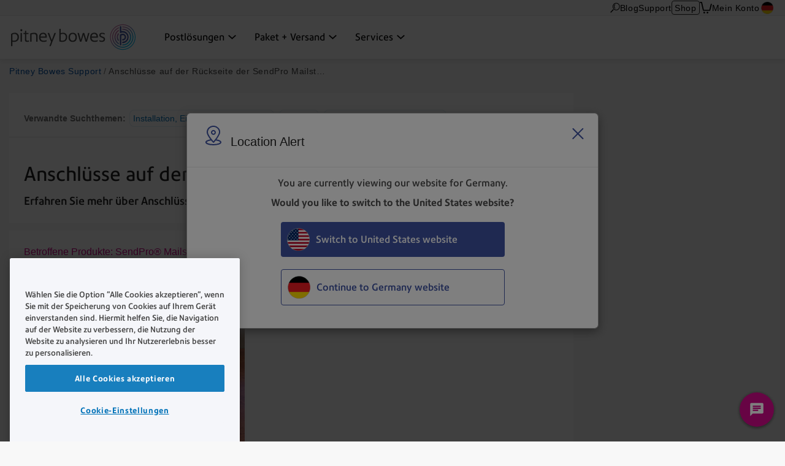

--- FILE ---
content_type: text/html; charset=UTF-8
request_url: https://www.pitneybowes.com/de/support/artikel/000080485/anschluesse-auf-der-rueckseite-der-sendpro-mailstation.html
body_size: 15881
content:























<!DOCTYPE HTML>
<html lang="de" class="" prefix="og: http://ogp.me/ns#">
 
























  






    
    
        
    


    

<head>
    

    <meta http-equiv="content-type" content="text/html; charset=UTF-8"/>
    <meta name="robots" content="noodp"/>
    <meta http-equiv="keywords" content=""/>
    

    <title>Anschlüsse auf der Rückseite der SendPro Mailstation | Pitney Bowes Support</title>
    <meta name="description" content="Erfahren Sie mehr über Anschlüsse auf der Rückseite der SendPro Mailstation."/>
    <meta content="SendPro_Mailstation,Installation,Maintenance,Product_Information" name="categories"/>

    	

 	
    <meta content="Frankiermaschinen;Frankiermaschinen>Frankiermaschinen;Frankiermaschinen>Frankiermaschinen>SendPro Mailstation;" name="productFacet"/>
    
    
    <meta content="Produkthilfe;Produkthilfe>Installation, Einrichtung und Treiber;Produkthilfe;Produkthilfe>Wartung;Produkthilfe;Produkthilfe>Funktionen und Einstellungen;" name="topicFacet"/>
    
    
    <meta name="articlePage" content="true"/>
    
    
    <meta content="Anschlüsse auf der Rückseite" name="shortTitle"/>
    
	   
    
    <meta content="1.0" name="searchScoreAdjustment"/>
    
    <meta http-equiv="X-UA-Compatible" content="IE=edge"/>
    <meta charset="utf-8"/>
    <meta name="viewport" content="width=device-width, initial-scale=1">
    <!-- for Google -->
	<meta itemprop="name" content=""/>
	<meta itemprop="description" content="Erfahren Sie mehr über Anschlüsse auf der Rückseite der SendPro Mailstation."/>
	<meta itemprop="image" content=""/>	
	<!-- for FaceBook -->
    <meta property="og:title" content=""/>
    <meta property="og:url" content="https://www.pitneybowes.com/de/support/artikel/000080485/anschluesse-auf-der-rueckseite-der-sendpro-mailstation.html"/>
    <meta property="og:site_name" content="Pitney Bowes"/>
    <meta property="og:image" content=""/>
    <meta property="og:type" content="website"/>
    
        
        
            <meta property="og:description" content="Erfahren Sie mehr über Anschlüsse auf der Rückseite der SendPro Mailstation."/>
        
    
    <meta property="og:locale" content="de_DE"/>
    <!-- for Twitter -->
    <meta name="twitter:card" content="summary"/>
    <meta name="twitter:site" content="@pitneybowes"/>
    <meta name="twitter:title" content=""/>
    
		
		
			<meta name="twitter:description" content="Erfahren Sie mehr über Anschlüsse auf der Rückseite der SendPro Mailstation."/>
		
	
    <meta name="twitter:image" content=""/>
    <meta name="twitter:url" content="https://www.pitneybowes.com/de/support/artikel/000080485/anschluesse-auf-der-rueckseite-der-sendpro-mailstation.html"/>
    <!-- SEO Schema -->
    
    
    
    

    
        <link rel="canonical" href="https://www.pitneybowes.com/de/support/artikel/000080485/anschluesse-auf-der-rueckseite-der-sendpro-mailstation.html"/>
    

    
    
    
     
    
    
	<script type="text/javascript" src="/etc/designs/pb-redesign/resources/scripts/vendors/jquery/jquery-1.12.0.min.js"></script>

    
    
    

    
    

    
        
        
		
			
           	<link rel="stylesheet" href="/etc/designs/pb-redesign/header-v3.ca95e3156bcbfce9dc0aff7061080107.css" type="text/css">
<script src="/etc/designs/pb-redesign/vendor.22d53cabc72f6e2743059da5eef0f04b.js"></script>
<script src="/etc/designs/pb-redesign/header-v3.89e0b6cfec1e1262721757838e8e6ced.js"></script>

        
		
		
	
    
        
        
            <script src="/etc/designs/pb-redesign/resources/scripts/coveo/CoveoOptimizedJsSearch.min.js" defer></script>
        
   
    























<link rel="stylesheet" href="/etc.clientlibs/pitneybowes/components/page/pbr-support-sfk-article-page/clientlibs.css" type="text/css">









<script>
   var countryCode = 'germany';
   var languageCode = 'de';
   var productFacet = "Frankiermaschinen;Frankiermaschinen>Frankiermaschinen;Frankiermaschinen>Frankiermaschinen>SendPro Mailstation;";
   var topicFacet = "Produkthilfe;Produkthilfe>Installation, Einrichtung und Treiber;Produkthilfe;Produkthilfe>Wartung;Produkthilfe;Produkthilfe>Funktionen und Einstellungen;";
   var mlParameterNum = "50";
   var searchScoreAdjustment = "1.0";

</script>

   
   
      <link rel="stylesheet" href="/etc/designs/pb-redesign/resources/styles/content-us.css">
      <link rel="stylesheet" href="/etc/designs/pb-redesign/resources/styles/support-salesforce-us.css">
      <link rel="stylesheet" href="/etc/designs/pb-redesign/resources/styles/pdp-support-landing.css">
      <link rel="stylesheet" href="/etc/designs/pb-redesign/resources/styles/connectivityarticle/connectivity-articles.css">
      <link rel="stylesheet" href="/etc/designs/pb-redesign/resources/styles/connectivityarticle/meter-module.css">
      <link rel="stylesheet" href="/etc/designs/pb-redesign/resources/styles/connectivityarticle/pdp-connection.css">
      <link rel="stylesheet" href="/etc/designs/pb-redesign/resources/styles/connectivityarticle/ethernet-modules.css">
      <link rel="stylesheet" href="/etc/designs/pb-redesign/resources/styles/connectivityarticle/internet-connection.css">
      <script src="/etc/designs/pb-redesign/resources/scripts/vendors/jquery/jquery-ui-accordion.js"></script>
      
      <script src="/etc/designs/pb-redesign/resources/scripts/connectivityarticle/connectivity-articles.js"></script>
      <!-- build:js({app,.tmp}) scripts/main.js -->
      <script src="/etc/designs/pb-redesign/resources/scripts/pb.menu.js"></script>
      <script src="/etc/designs/pb-redesign/resources/scripts/pb.main.js"></script>
      <script src="/etc/designs/pb-redesign/resources/scripts/utils/pb.utils.accordion.js"></script>
      <script src="/etc/designs/pb-redesign/resources/scripts/pb.contact.js"></script>
      <!-- <script src="scripts/pb.global-header.js"></script> -->
      
      <!-- endbuild -->
      <!-- Added these 2 JS for Coveo You May Like This Feature -->
      <script src="/etc/designs/pb-redesign/resources/scripts/coveo/templatesNew.js" defer></script>
      <!-- Coveo Recommendation Code to capture analytics events-->
      <script src="/etc/designs/pb-redesign/resources/scripts/coveo/coveoua.js" defer></script>
   
   

<link rel="stylesheet" href="/etc/designs/pb-redesign/support-contact.ffc4694c86595102656ba7dfb676ada7.css" type="text/css">


    

    



















				 
			 






        

		
        
        
        
        
        
        
        
        
        
        
        
        

        
        
 

      
		
     

    
    
    
    
    
    
    
    
    
	
	
    
    


    <script type="text/javascript">
      var DDO = {};

      switch("germany") {
          case "germany":
       		DDO.getBootstrap = "DE";
            break;
        default:
            DDO.getBootstrap = "germany";
      }
    </script>

    <script type="text/javascript">
      var pageUrl = "";
      var pageRef = "";
      var siteDomain = "";
      var brand = "";

      DDO.flowPath = "pbr support sfk article page template";
      DDO.specVersion = "1.5";

      pageUrl = window.location.href;
      pageRef = document.referrer;
      siteDomain = window.document.domain;

      DDO.prodURL = window.location.href;
	  DDO.globalRSID = "pitneybowesprodglobalrollup";
	  DDO.devRSID = "pitneybowesdtmtest";
    
      switch("germany") {
        case "us":
			DDO.prodRSID = "pitneybowesprodusa";
            break;
        case "ca":
            DDO.prodRSID = "pitneybowesprodcan";
            break;
        case "australia":
			DDO.prodRSID = "pitneybowesprodau";
            break;
          case "germany":
       		DDO.prodRSID = "pitneybowesprodde";
            break;
      	case "latam":
        	DDO.prodRSID = "pitneybowesprodlatin";
            break;
      	case "pacific":
        	DDO.prodRSID = "pitneybowesprodpacific";
            break;    
        default:
            DDO.prodRSID = "pitneybowesprodgermany";
      }

      DDO.brandData = {
      	"brandName": brand
      },
      DDO.pageData = {
        "pageName":"pb|germany|support|artikel|000080485|anschluesse-auf-der-rueckseite-der-sendpro-mailstation",
        "pageURL": pageUrl,        
        "pageRef": pageRef,         
        "pageSiteSection":"pitney bowes support | germany",
        "pageType":"pbr-support-sfk-article-page",
        "pageHier":"000080485|anschl&uuml;sse auf der r&uuml;ckseite der sendpro mailstation"
        },
      DDO.siteData = {
        "siteDomain": siteDomain,  
        "siteCountry":"germany",
        "siteRegion":"unknown",
        "siteLanguage":"de",
        "siteFormat":""
        },
      DDO.userData = {    
        "userStatus":"unknown",
        "userCompanyID":"unknown",
        "userID":"unknown",
        "userType":"unknown"
        },
      DDO.globalData = {
        "globalHier":"pb|germany|support|artikel|000080485|anschluesse-auf-der-rueckseite-der-sendpro-mailstation"
        }

	   
		
      if(false) {
         DDO.productDetail = {
            "productSKU": "anschl&uuml;sse auf der r&uuml;ckseite der sendpro mailstation",
            "productName": "anschl&uuml;sse auf der r&uuml;ckseite der sendpro mailstation"
         }
      }

     if(false) {
        DDO.productDetail = {
            "productCatType" : ""
        }
     }

      if(true) {
         DDO.contentData = {
             "contentType": "support article",
             "contentGroup": "",
             "businessUnit": "SendTech Technical Support",
             "ArticleNumber": "000080485",
             "KnowledgeArticleID": "kA01E000000XaluSAC",
             "KnowledgeArticleVersionID": "ka01E000000XkhOQAS",
             "ArticleType": "Maintenance",
             "ArticleRecordType": "How_to",
             "ArticleLanguage": "de",
             "ArticleContainsVideo": "false",
             "ArticleDataCategories": "SendPro_Mailstation",
             "ArticleTopicCategories": "Installation,Maintenance,Product_Information",
             "ArticleLastPubDate": "2021-03-31T20:18:54.000Z"
          }

      }
      if(false) {
         DDO.campaignData = {
             "campaignName": ""
         }
      }  
      if(false) {
         DDO.themeData = {
             "themeName": ""
         }
      }

     if(false) {
        DDO.supportType = {
               "articleName" : ""
        }
     }

     if(true) {
         DDO.chatData = {
            "ContactOptionName" : "Germany - Technical Support - Chat/ContactUs/Case",
            "SFDC_ID" : "11246"
         }
      }

     if(false) {
         DDO.campaignCID  = {
                "campaignCID" : ""
         }
      }

    </script>    


	<script>
		// Define dataLayer and the gtag function.
		window.dataLayer = window.dataLayer || [];
		function gtag(){dataLayer.push(arguments);}

		// Set default consent values using gtag.
		gtag('consent', 'default', {
			ad_storage: "denied",
			analytics_storage: "denied",
			functionality_storage: "denied",
			personalization_storage: "denied",
			security_storage: "denied",
			ad_user_data: "denied",
			ad_personalization: "denied",
			'wait_for_update': 500
		});
	</script>


<!-- Adobe DTM Header !-->

<script src="//assets.adobedtm.com/launch-EN79b96120f1b34c12a3df566490523991.min.js" async></script>

<!-- Google Tag Manager -->
<script>(function(w,d,s,l,i){w[l]=w[l]||[];w[l].push({'gtm.start':
new Date().getTime(),event:'gtm.js'});var f=d.getElementsByTagName(s)[0],
j=d.createElement(s),dl=l!='dataLayer'?'&l='+l:'';j.async=true;j.src=
'https://www.googletagmanager.com/gtm.js?id='+i+dl;f.parentNode.insertBefore(j,f);
})(window,document,'script','dataLayer','GTM-TZPJGJ69');</script>
<!-- End Google Tag Manager -->



<!-- Adobe DTM Header !-->







    <link rel="icon" type="image/png" href="/etc/designs/pb-redesign/resources/images/favicon/favicon_16.png" sizes="16x16">
    <link rel="icon" type="image/png" href="/etc/designs/pb-redesign/resources/images/favicon/favicon_32.png" sizes="32x32">
    <link rel="icon" type="image/png" href="/etc/designs/pb-redesign/resources/images/favicon/favicon_57.png" sizes="57x57">
    <link rel="icon" type="image/png" href="/etc/designs/pb-redesign/resources/images/favicon/favicon_72.png" sizes="72x72">
    <link rel="icon" type="image/png" href="/etc/designs/pb-redesign/resources/images/favicon/favicon_96.png" sizes="96x96">
    <link rel="icon" type="image/png" href="/etc/designs/pb-redesign/resources/images/favicon/favicon_120.png" sizes="120x120">
    <link rel="icon" type="image/png" href="/etc/designs/pb-redesign/resources/images/favicon/favicon_128.png" sizes="128x128">
    <link rel="icon" type="image/png" href="/etc/designs/pb-redesign/resources/images/favicon/favicon_144.png" sizes="144x144">
    <link rel="icon" type="image/png" href="/etc/designs/pb-redesign/resources/images/favicon/favicon_152.png" sizes="152x152">
    <link rel="icon" type="image/png" href="/etc/designs/pb-redesign/resources/images/favicon/favicon_195.png" sizes="195x195">
    <link rel="icon" type="image/png" href="/etc/designs/pb-redesign/resources/images/favicon/favicon_228.png" sizes="228x228">
	
	
	<!--  Taxonomy Pages -->
	<link rel="alternate" href="https://www.pitneybowes.com/de/support/artikel/000080485/anschluesse-auf-der-rueckseite-der-sendpro-mailstation.html" hreflang="de"/>
	<link rel="alternate" href="https://www.pitneybowes.com/us/support/article/000045645/connections-on-the-back-of-the-sendpro-mailstation.html" hreflang="en-US"/>
	
	
	<link rel="preload" href="/etc/designs/pbu/resources/fonts/PrecisionSans_V1.030/Webfonts/WOFF2/PrecisionSans_W_Md.woff2" as="font" type="font/woff2" crossorigin>
	<link rel="preload" href="/etc/designs/pbu/resources/fonts/PrecisionSans_V1.030/Webfonts/WOFF2/PrecisionSans_W_Rg.woff2" as="font" type="font/woff2" crossorigin>
	<link rel="preload" href="/etc/designs/pbu/resources/fonts/PrecisionSans_V1.030/Webfonts/WOFF2/PrecisionSans_W_Lt.woff2" as="font" type="font/woff2" crossorigin>
	<link rel="preload" href="/etc/designs/pbu/resources/fonts/PrecisionSans_V1.030/Webfonts/WOFF2/PrecisionSans_W_LtIt.woff2" as="font" type="font/woff2" crossorigin>
	<link rel="preload" href="/etc/designs/pbu/resources/fonts/PrecisionSans_V1.030/Webfonts/WOFF2/PrecisionSans_W_RgIt.woff2" as="font" type="font/woff2" crossorigin>
	<link rel="preload" href="/etc/designs/pbu/resources/fonts/PrecisionSans_V1.030/Webfonts/WOFF2/PrecisionSans_W_MdIt.woff2" as="font" type="font/woff2" crossorigin>
	<link rel="preload" href="/etc/designs/pbu/resources/fonts/PrecisionSans_V1.030/Webfonts/WOFF2/PrecisionSans_W_Bd.woff2" as="font" type="font/woff2" crossorigin>
	<link rel="preload" href="/etc/designs/pbu/resources/fonts/PrecisionSans_V1.030/Webfonts/WOFF2/PrecisionSans_W_BdIt.woff2" as="font" type="font/woff2" crossorigin>
</head>



<!-- Google Tag Manager (noscript) -->
<noscript><iframe src="https://www.googletagmanager.com/ns.html?id=GTM-TZPJGJ69" height="0" width="0" style="display:none;visibility:hidden"></iframe></noscript>
<!-- End Google Tag Manager (noscript) -->



































































<!-- Genesys chat script-->

   



















 




    
        <script type="text/javascript" charset="utf-8">
  (function (g, e, n, es, ys) {
    g['_genesysJs'] = e;
    g[e] = g[e] || function () {
      (g[e].q = g[e].q || []).push(arguments)
    };
    g[e].t = 1 * new Date();
    g[e].c = es;
    ys = document.createElement('script');
    ys.async = 1;
    ys.src = n;
    ys.charset = 'utf-8';
    document.head.appendChild(ys);
  })(window, 'Genesys', 'https://apps.cac1.pure.cloud/genesys-bootstrap/genesys.min.js', {
    environment: 'cac1',
    deploymentId: 'f9328a4c-adcd-426b-b1df-c5d867982b54'
  });
  Genesys("command", "Database.set", { 
    messaging: { 
        customAttributes: { 
            userLang: "de_DE",
            MainRoute: "support",
            SupportArea: "Main",
            WebURL: window.location.href,
            userID: "",
            userCompanyID: "",
            sitecountry: "",
            sitelanguage: "",
            OKTAID: "",
        
            }
        }
  });
  Genesys('subscribe', 'Journey.ready', () => {
    Genesys('command', 'Journey.trackIdleEvents', { idleEvents: [{ eventName: "idle_for_65sec", idleAfterSeconds: 65 }] });
});
</script>
    
    

<style>
	.genesys-app .genesys-mxg-frame {
    	bottom: 66px;
    	right: 10px !important;
	}

    .return-to-top {
        right: 90px !important;
    }

	@media screen and (max-width: 600px),
		screen and (max-device-width: 600px),
		screen and (max-device-width: 600px) and (orientation: landscape),
		screen and (max-device-width: 768px) and (orientation: landscape),
		screen and (max-device-width: 823px) and (orientation: landscape),
		screen and (max-device-width: 1200px) and (orientation: landscape) {
		.genesys-app .genesys-mxg-responsive {
			right: 0 !important;
            bottom: 0 !important;
		}
        .return-to-top {
            display: none !important;
        }
	}
</style>


<!-- End Genesys chat script-->


    
    
        <body class="support-landing sfk-article-import de">
            





































<div class="" style="">
    
    





















    
        <div class="alert-ipar iparsys parsys"><div class="section"><div class="new"></div>
</div><div class="iparys_inherited"><div class="alert-ipar iparsys parsys"><div class="pbr-alert parbase section">

























    
    
        






    





</div>
</div>
</div>
</div>


        
    





</div>







	

   <div class="alert parsys">
</div>

   


























<div class="mobile-header" aria-hidden="true">

	<div class="mobile-header__wrap">
		
		<a class="mobile-header__logo-link" href="/de" title="Home">
			<img src="/etc/designs/pbu/resources/images/SVG/logo-color.svg" alt="Home" class="mobile-header__logo-img"/>
		</a>
		<button class="mobile-header__searchbutton js-megamenu-trigger" aria-expanded="false" aria-controls="search-box-id" aria-label="Search" data-menutarget="menu--search" tabindex="-1">
			<span class="svg-icon__search"></span>
		</button>
		<button id="mobileHeaderButton" class="mobile-header__menubutton js-menubutton" aria-expanded="false" aria-controls="mobileHeaderMenu" aria-label="Main menu" tabindex="-1">
			<span aria-hidden="true" class="svg-icon__menu mobile-header__menubutton__menu"></span>
			<span aria-hidden="true" class="svg-icon__closex mobile-header__menubutton__close"></span>
		</button>
	</div>

	<nav id="mobileHeaderMenu" class="mobile-header__menu" aria-describedby="mobileHeaderButton" aria-expanded="false" hidden="true">
		<ul class="mobile-header__menu-list">
			
			
				
			<li class="mobile-header__menu-listitem">
				<span class="mobile-header__menu-listitem__text">Postlösungen</span>
				
					<ul class="mobile-header__submenu">
						
							<li class="mobile-header__submenu-listitem mobile-header__submenu-listitem--hasnav">
								
									
										<a href="/de/post.html#traditionelle-post" class="mobile-header__submenu-listitemlink">Traditionelle Post</a>
									
									
								
								<button class="mobile-header__submenu-listitemarrow js-submenubutton" tabindex="-1" aria-expanded="false"><span class="visually-hidden">Expand menu</span></button>
								
									<nav class="mobile-header__thirdmenu js-submenu" hidden="true">
										<ul class="mobile-header__thirdmenu__list">
											
											
												<li class="mobile-header__thirdmenu__list-item">
													<a href="/de/post/frankiermaschinen.html" class="mobile-header__thirdmenu__list-item-link" tabindex="-1">Frankiermaschinen</a>
												</li>
											
											
											
												<li class="mobile-header__thirdmenu__list-item">
													<a href="/de/post/internetmarke-drucker.html" class="mobile-header__thirdmenu__list-item-link" tabindex="-1">Drucker Internetmarke</a>
												</li>
											
											
											
												<li class="mobile-header__thirdmenu__list-item">
													<a href="/de/post/poststellenloesungen/falz-kuvertiermaschinen.html" class="mobile-header__thirdmenu__list-item-link" tabindex="-1">Falz- und Kuvertiermaschinen</a>
												</li>
											
											
											
												<li class="mobile-header__thirdmenu__list-item">
													<a href="/de/post/poststellenloesungen/dokumentenscanner.html" class="mobile-header__thirdmenu__list-item-link" tabindex="-1">Dokumentenscanner</a>
												</li>
											
											
											
												<li class="mobile-header__thirdmenu__list-item">
													<a href="/de/post/poststellenloesungen/adressdrucker/addressright.html" class="mobile-header__thirdmenu__list-item-link" tabindex="-1">Adressdrucker</a>
												</li>
											
											
											
												<li class="mobile-header__thirdmenu__list-item">
													<a href="/de/post/poststellenloesungen/drucker/riso-tintenstrahldrucker-kopierer.html" class="mobile-header__thirdmenu__list-item-link" tabindex="-1">Drucker</a>
												</li>
											
											
											
												<li class="mobile-header__thirdmenu__list-item">
													<a href="/de/post/poststellenloesungen/briefoeffner.html" class="mobile-header__thirdmenu__list-item-link" tabindex="-1">Brieföffner</a>
												</li>
											
											
										</ul>
									</nav>
								
							</li>
						
							<li class="mobile-header__submenu-listitem mobile-header__submenu-listitem--hasnav">
								
									
										<a href="/de/post.html#digitale-post" class="mobile-header__submenu-listitemlink">Digitale Post</a>
									
									
								
								<button class="mobile-header__submenu-listitemarrow js-submenubutton" tabindex="-1" aria-expanded="false"><span class="visually-hidden">Expand menu</span></button>
								
									<nav class="mobile-header__thirdmenu js-submenu" hidden="true">
										<ul class="mobile-header__thirdmenu__list">
											
											
												<li class="mobile-header__thirdmenu__list-item">
													<a href="/de/paketundversand/hybridpost.html" class="mobile-header__thirdmenu__list-item-link" tabindex="-1">Digitaler Briefversand</a>
												</li>
											
											
											
												<li class="mobile-header__thirdmenu__list-item">
													<a href="/de/post/erechnung.html" class="mobile-header__thirdmenu__list-item-link" tabindex="-1">E-Rechnungs-Service</a>
												</li>
											
											
											
												<li class="mobile-header__thirdmenu__list-item">
													<a href="/de/post/pakete/sendungseingang/pitneytrack-losungen.html" class="mobile-header__thirdmenu__list-item-link" tabindex="-1">Tracking/Sendungseingang</a>
												</li>
											
											
										</ul>
									</nav>
								
							</li>
						
					</ul>
				
			</li>
            
			
				
			<li class="mobile-header__menu-listitem">
				<span class="mobile-header__menu-listitem__text">Paket + Versand</span>
				
					<ul class="mobile-header__submenu">
						
							<li class="mobile-header__submenu-listitem mobile-header__submenu-listitem--hasnav">
								
									
										<a href="/de/paketundversand.html" class="mobile-header__submenu-listitemlink">Paket + Versand</a>
									
									
								
								<button class="mobile-header__submenu-listitemarrow js-submenubutton" tabindex="-1" aria-expanded="false"><span class="visually-hidden">Expand menu</span></button>
								
									<nav class="mobile-header__thirdmenu js-submenu" hidden="true">
										<ul class="mobile-header__thirdmenu__list">
											
											
												<li class="mobile-header__thirdmenu__list-item">
													<a href="/de/post/pakete/paketstation.html" class="mobile-header__thirdmenu__list-item-link" tabindex="-1">Digitale Paketwand </a>
												</li>
											
											
											
												<li class="mobile-header__thirdmenu__list-item">
													<a href="/de/post/pakete/paketversand/pitneyship-pro.html" class="mobile-header__thirdmenu__list-item-link" tabindex="-1">Paketversand Büro + Verwaltung </a>
												</li>
											
											
											
												<li class="mobile-header__thirdmenu__list-item">
													<a href="/de/post/pakete/paketversand/vpwin-software.html" class="mobile-header__thirdmenu__list-item-link" tabindex="-1">Paketversand Großversender</a>
												</li>
											
											
											
												<li class="mobile-header__thirdmenu__list-item">
													<a href="/de/post/pakete/sendungseingang/pitneytrack-losungen.html" class="mobile-header__thirdmenu__list-item-link" tabindex="-1">Tracking</a>
												</li>
											
											
										</ul>
									</nav>
								
							</li>
						
					</ul>
				
			</li>
            
			
				
			<li class="mobile-header__menu-listitem">
				<span class="mobile-header__menu-listitem__text">Services</span>
				
					<ul class="mobile-header__submenu">
						
							<li class="mobile-header__submenu-listitem mobile-header__submenu-listitem--hasnav">
								
									
										<a href="/de/porto.html" class="mobile-header__submenu-listitemlink">Postalische Information</a>
									
									
								
								<button class="mobile-header__submenu-listitemarrow js-submenubutton" tabindex="-1" aria-expanded="false"><span class="visually-hidden">Expand menu</span></button>
								
									<nav class="mobile-header__thirdmenu js-submenu" hidden="true">
										<ul class="mobile-header__thirdmenu__list">
											
											
												<li class="mobile-header__thirdmenu__list-item">
													<a href="/de/porto.html" class="mobile-header__thirdmenu__list-item-link" tabindex="-1">Portokosten</a>
												</li>
											
											
											
												<li class="mobile-header__thirdmenu__list-item">
													<a href="/de/support/artikel/000048058/anleitung-zur-bestellung-von-werbegrafiken-stempel-ueber-das-kun.html" class="mobile-header__thirdmenu__list-item-link" tabindex="-1">Werbedrucke</a>
												</li>
											
											
										</ul>
									</nav>
								
							</li>
						
							<li class="mobile-header__submenu-listitem mobile-header__submenu-listitem--hasnav">
								
									
										<a href="/de/support.html" class="mobile-header__submenu-listitemlink">Support</a>
									
									
								
								<button class="mobile-header__submenu-listitemarrow js-submenubutton" tabindex="-1" aria-expanded="false"><span class="visually-hidden">Expand menu</span></button>
								
									<nav class="mobile-header__thirdmenu js-submenu" hidden="true">
										<ul class="mobile-header__thirdmenu__list">
											
											
												<li class="mobile-header__thirdmenu__list-item">
													<a href="/de/support/frankiermaschinen-porto-support.html" class="mobile-header__thirdmenu__list-item-link" tabindex="-1">Frankiermaschinen-Support</a>
												</li>
											
											
											
												<li class="mobile-header__thirdmenu__list-item">
													<a href="/de/support/konto-support.html" class="mobile-header__thirdmenu__list-item-link" tabindex="-1">Konten & Rechnung-Support</a>
												</li>
											
											
											
												<li class="mobile-header__thirdmenu__list-item">
													<a href="/de/support/postbearbeitung-paketversand.html" class="mobile-header__thirdmenu__list-item-link" tabindex="-1">Digitale Lösungen-Support</a>
												</li>
											
											
											
												<li class="mobile-header__thirdmenu__list-item">
													<a href="/de/support/maschinen-support.html" class="mobile-header__thirdmenu__list-item-link" tabindex="-1">Lösungen für Poststellen-Support</a>
												</li>
											
											
										</ul>
									</nav>
								
							</li>
						
							<li class="mobile-header__submenu-listitem mobile-header__submenu-listitem--hasnav">
								
									
										<a href="/de/blog.html" class="mobile-header__submenu-listitemlink">Kommunikation</a>
									
									
								
								<button class="mobile-header__submenu-listitemarrow js-submenubutton" tabindex="-1" aria-expanded="false"><span class="visually-hidden">Expand menu</span></button>
								
									<nav class="mobile-header__thirdmenu js-submenu" hidden="true">
										<ul class="mobile-header__thirdmenu__list">
											
											
												<li class="mobile-header__thirdmenu__list-item">
													<a href="/de/newsroom.html" class="mobile-header__thirdmenu__list-item-link" tabindex="-1">Newsroom</a>
												</li>
											
											
											
												<li class="mobile-header__thirdmenu__list-item">
													<a href="/de/blog.html" class="mobile-header__thirdmenu__list-item-link" tabindex="-1">Content Hub</a>
												</li>
											
											
											
												<li class="mobile-header__thirdmenu__list-item">
													<a href="/de/unser-unternehmen.html" class="mobile-header__thirdmenu__list-item-link" tabindex="-1">Unser Unternehmen</a>
												</li>
											
											
											
												<li class="mobile-header__thirdmenu__list-item">
													<a href="/de/blog.html" class="mobile-header__thirdmenu__list-item-link" tabindex="-1">Blog</a>
												</li>
											
											
										</ul>
									</nav>
								
							</li>
						
					</ul>
				
			</li>
            
			
			
			
			
				<li class="mobile-header__menu-listitem mobile-header__menu-listitem--secondary">
					<a href="https://www.pitneybowes.de/shop/home/de-de/storede" class="mobile-header__menu-listitemlink"><span aria-hidden="true" class="svg-icon__sm-supplies"></span>Shop</a>
				</li>
			
			
			

			
				<li class="mobile-header__menu-listitem mobile-header__menu-listitem--secondary">
					<a href="https://account.pitneybowes.com/signin/logon.go?request_locale=de_DE#/account/login" class="mobile-header__menu-listitemlink"><span aria-hidden="true" class="svg-icon__sm-signin"></span>Mein Konto</a>
				</li>
			
			
			
			<li class="mobile-header__menu-listitem mobile-header__menu-listitem--secondary">
				<a href="/de/blog.html" class="mobile-header__menu-listitemlink"><span aria-hidden="true" class="svg-icon__sm-files"></span>Blog</a>
			</li>
			
			
			
				
			<li class="mobile-header__menu-listitem mobile-header__menu-listitem--secondary">
				<a href="/de/region-select.html" class="mobile-header__menu-listitemlink de">
					<span aria-hidden="true" class="icn flag"></span>DEUTSCHLAND</a>
			</li>
			
		</ul>	
	</nav>
</div>





    
    
		<header class="coveo-ignore global-header global-header--new global-header--v3 global-header--smaller-mobile" id="pageTop" data-version="v3">
	


	<a href="#main-content" class="global-header__skip-link">Skip to main content</a>
	<nav class="ancillary-nav" id="ancillary-nav" aria-label="Ancillary navigation">
		<div class="ancillary-nav__wrap">
			<ol class="ancillary-nav__list">
				
					
						<li class="ancillary-nav__list__item"><a href="" class="ancillary-nav__list__link ancillary-nav__list__link--search js-megamenu-trigger" data-menutarget="menu--search" title="Suche">
								 <svg>
									<use xlink:href="/etc/designs/pbu/resources/images/SVG/header-sprite.svg#svg_search"></use>
								</svg>
							</a></li>
					
					
						
							<li class="ancillary-nav__list__item">
								
























<a href="/de/blog.html" class="ancillary-nav__list__link" title="Blog" target="">
    
        
        
            
            	
	            	
	                 
	                 	Blog
	                 
                 
            
        
    
	
</a>

							</li>
						
						
						
							<li class="ancillary-nav__list__item">
								
























<a href="/de/support.html" class="ancillary-nav__list__link" title="Support" target="">
    
        
        
            
            	
	            	
	                 
	                 	Support
	                 
                 
            
        
    
	
</a>

							</li>
						

						
							<li class="ancillary-nav__list__item ancillary-nav__list__item--shop">
								<a href="https://www.pitneybowes.de/shop/home/de-de/storede" class="ancillary-nav__list__link ancillary-nav__list__link--button">Shop</a>
							</li>
						

						
							<li class="ancillary-nav__list__item"><a href="https://www.pitneybowes.de/shop/OrderCalculate?calculationUsageId=-1&updatePrices=1&catalogId=13479&errorViewName=OrderItemCheckoutView&orderId=.&langId=-3&storeId=15640&URL=OrderItemCheckoutView" title="card" aria-label="View card" class="ancillary-nav__list__link ancillary-nav__list__link--cart"><svg><use xlink:href="/etc/designs/pbu/resources/images/SVG/header-sprite.svg#svg_cart_single"></use></svg></a></li>
						

						
							<li class="ancillary-nav__list__item ancillary-nav__list__item--auth">
								
























<a href="https://account.pitneybowes.com/signin/logon.go?request_locale=de_DE#/account/login" class="ancillary-nav__list__link" title="Mein Konto" target="">
    
        
        
            
            	
	            	
	                 
	                 	Mein Konto
	                 
                 
            
        
    
	
</a>

							</li>
						

						
							
							<li class="ancillary-nav__list__item">
								
























<a href="/de/region-select.html" class="de ancillary-nav__list__link" title="DEUTSCHLAND" target="">
    
        
            
									<span class="ancillary-nav__list__link__textonly">
										Select region
									</span>
									<span class="ancillary-nav__list__link__flag icn flag sm"></span>
								
        
        
    
	
</a>

							</li>
						
			</ol>
		</div>
	</nav>
  <div class="primary-nav" id="primary-nav">
      <nav class="primary-nav__wrap">
         
		 <a class="primary-nav__logo" href="/de" title="Home" aria-label="Site homepage">
         	<img src="/etc/designs/pb-redesign/resources/images/SVG/logo-color.svg" alt="Home" class="primary-nav__logo__img"/>
         </a>
         <ol class="primary-nav__list" aria-label="Primary navigation">
            
               
                  <li class="primary-nav__list__item">
                     
                        <a href="/de/post.html" data-menutarget="menu--1" aria-controls="menu--1" aria-label='Postlösungen dropdown menu, Press Enter key to expand this menu, Escape key to close it' class="primary-nav__list__link js-megamenu-trigger">
                     
                     
                     <span class="primary-nav__list__link__text" id="primaryNavMenu1">Postlösungen</span>
                     
                        <span class="primary-nav__list__link__indicator" role="presentation">
													<svg focusable="false">
														<use xlink:href="/etc/designs/pb-redesign/resources/images/SVG/header-sprite.svg#svg_caret_down"></use>
													</svg>
                        </span>
                     
                     </a>
                  </li>
               
                  <li class="primary-nav__list__item">
                     
                        <a href="/de/paketundversand.html" data-menutarget="menu--2" aria-controls="menu--2" aria-label='Paket + Versand dropdown menu, Press Enter key to expand this menu, Escape key to close it' class="primary-nav__list__link js-megamenu-trigger">
                     
                     
                     <span class="primary-nav__list__link__text" id="primaryNavMenu2">Paket + Versand</span>
                     
                        <span class="primary-nav__list__link__indicator" role="presentation">
													<svg focusable="false">
														<use xlink:href="/etc/designs/pb-redesign/resources/images/SVG/header-sprite.svg#svg_caret_down"></use>
													</svg>
                        </span>
                     
                     </a>
                  </li>
               
                  <li class="primary-nav__list__item">
                     
                        <a href="/de.html" data-menutarget="menu--3" aria-controls="menu--3" aria-label='Services dropdown menu, Press Enter key to expand this menu, Escape key to close it' class="primary-nav__list__link js-megamenu-trigger">
                     
                     
                     <span class="primary-nav__list__link__text" id="primaryNavMenu3">Services</span>
                     
                        <span class="primary-nav__list__link__indicator" role="presentation">
													<svg focusable="false">
														<use xlink:href="/etc/designs/pb-redesign/resources/images/SVG/header-sprite.svg#svg_caret_down"></use>
													</svg>
                        </span>
                     
                     </a>
                  </li>
               
            
         </ol>
      </nav>
   </div>
   <div class="mega-menu" data-linktext='link' data-linkstext='links' data-lastitemtext='this is the last link in this menu, hit Escape key to close menu'>
      <div class="mega-menu__wrap">
         
            
            
            
            
               
               
							

							
								<div class="mega-menu__wrap">
                   <nav id="menu--1" class="mega-menu__cat" aria-labelledby="primaryNavMenu1">
                       
                       
                           
                       
                       
                       
						
													

								


								
						
                       
                           <div class="mega-menu__subcat">
                               <div class="mega-menu__subcat__head">
                                   
                                       
                                           <a href="/de/post.html#traditionelle-post" class="mega-menu__subcat__head__link">Traditionelle Post</a>
                                       
                                       
                                   
                               </div>
                               
                                   <ul class="mega-menu__subcat__list">
                                       
                                           
                                               <li class="mega-menu__subcat__list__item">
                                                   <a href="/de/post/frankiermaschinen.html" class="mega-menu__subcat__list__item__link">Frankiermaschinen</a>
                                               </li>
                                           
                                       
                                           
                                               <li class="mega-menu__subcat__list__item">
                                                   <a href="/de/post/internetmarke-drucker.html" class="mega-menu__subcat__list__item__link">Drucker Internetmarke</a>
                                               </li>
                                           
                                       
                                           
                                               <li class="mega-menu__subcat__list__item">
                                                   <a href="/de/post/poststellenloesungen/falz-kuvertiermaschinen.html" class="mega-menu__subcat__list__item__link">Falz- und Kuvertiermaschinen</a>
                                               </li>
                                           
                                       
                                           
                                               <li class="mega-menu__subcat__list__item">
                                                   <a href="/de/post/poststellenloesungen/dokumentenscanner.html" class="mega-menu__subcat__list__item__link">Dokumentenscanner</a>
                                               </li>
                                           
                                       
                                           
                                               <li class="mega-menu__subcat__list__item">
                                                   <a href="/de/post/poststellenloesungen/adressdrucker/addressright.html" class="mega-menu__subcat__list__item__link">Adressdrucker</a>
                                               </li>
                                           
                                       
                                           
                                               <li class="mega-menu__subcat__list__item">
                                                   <a href="/de/post/poststellenloesungen/drucker/riso-tintenstrahldrucker-kopierer.html" class="mega-menu__subcat__list__item__link">Drucker</a>
                                               </li>
                                           
                                       
                                           
                                               <li class="mega-menu__subcat__list__item">
                                                   <a href="/de/post/poststellenloesungen/briefoeffner.html" class="mega-menu__subcat__list__item__link">Brieföffner</a>
                                               </li>
                                           
                                       
                                       
                                   </ul>
                               
                           </div>
                           
                       
                           <div class="mega-menu__subcat">
                               <div class="mega-menu__subcat__head">
                                   
                                       
                                           <a href="/de/post.html#digitale-post" class="mega-menu__subcat__head__link">Digitale Post</a>
                                       
                                       
                                   
                               </div>
                               
                                   <ul class="mega-menu__subcat__list">
                                       
                                           
                                               <li class="mega-menu__subcat__list__item">
                                                   <a href="/de/paketundversand/hybridpost.html" class="mega-menu__subcat__list__item__link">Digitaler Briefversand</a>
                                               </li>
                                           
                                       
                                           
                                               <li class="mega-menu__subcat__list__item">
                                                   <a href="/de/post/erechnung.html" class="mega-menu__subcat__list__item__link">E-Rechnungs-Service</a>
                                               </li>
                                           
                                       
                                           
                                               <li class="mega-menu__subcat__list__item">
                                                   <a href="/de/post/pakete/sendungseingang/pitneytrack-losungen.html" class="mega-menu__subcat__list__item__link">Tracking/Sendungseingang</a>
                                               </li>
                                           
                                       
                                       
                                   </ul>
                               
                           </div>
                           
                       
                       
                       
                       	
					
                       
                       
                   </nav>
                   
                   </div>
                   
               
           
            
            
            
               
               
							

							
								<div class="mega-menu__wrap">
                   <nav id="menu--2" class="mega-menu__cat" aria-labelledby="primaryNavMenu2">
                       
                       
                           
                       
                       
                       
						
													

								


								
						
                       
                           <div class="mega-menu__subcat">
                               <div class="mega-menu__subcat__head">
                                   
                                       
                                           <a href="/de/paketundversand.html" class="mega-menu__subcat__head__link">Paket + Versand</a>
                                       
                                       
                                   
                               </div>
                               
                                   <ul class="mega-menu__subcat__list">
                                       
                                           
                                               <li class="mega-menu__subcat__list__item">
                                                   <a href="/de/post/pakete/paketstation.html" class="mega-menu__subcat__list__item__link">Digitale Paketwand </a>
                                               </li>
                                           
                                       
                                           
                                               <li class="mega-menu__subcat__list__item">
                                                   <a href="/de/post/pakete/paketversand/pitneyship-pro.html" class="mega-menu__subcat__list__item__link">Paketversand Büro + Verwaltung </a>
                                               </li>
                                           
                                       
                                           
                                               <li class="mega-menu__subcat__list__item">
                                                   <a href="/de/post/pakete/paketversand/vpwin-software.html" class="mega-menu__subcat__list__item__link">Paketversand Großversender</a>
                                               </li>
                                           
                                       
                                           
                                               <li class="mega-menu__subcat__list__item">
                                                   <a href="/de/post/pakete/sendungseingang/pitneytrack-losungen.html" class="mega-menu__subcat__list__item__link">Tracking</a>
                                               </li>
                                           
                                       
                                       
                                   </ul>
                               
                           </div>
                           
                       
                       
                       
                       	
					
                       
                       
                   </nav>
                   
                   </div>
                   
               
           
            
            
            
               
               
							

							
								<div class="mega-menu__wrap">
                   <nav id="menu--3" class="mega-menu__cat" aria-labelledby="primaryNavMenu3">
                       
                       
                           
                       
                       
                       
						
													

								


								
						
                       
                           <div class="mega-menu__subcat">
                               <div class="mega-menu__subcat__head">
                                   
                                       
                                           <a href="/de/porto.html" class="mega-menu__subcat__head__link">Postalische Information</a>
                                       
                                       
                                   
                               </div>
                               
                                   <ul class="mega-menu__subcat__list">
                                       
                                           
                                               <li class="mega-menu__subcat__list__item">
                                                   <a href="/de/porto.html" class="mega-menu__subcat__list__item__link">Portokosten</a>
                                               </li>
                                           
                                       
                                           
                                               <li class="mega-menu__subcat__list__item">
                                                   <a href="/de/support/artikel/000048058/anleitung-zur-bestellung-von-werbegrafiken-stempel-ueber-das-kun.html" class="mega-menu__subcat__list__item__link">Werbedrucke</a>
                                               </li>
                                           
                                       
                                       
                                   </ul>
                               
                           </div>
                           
                       
                           <div class="mega-menu__subcat">
                               <div class="mega-menu__subcat__head">
                                   
                                       
                                           <a href="/de/support.html" class="mega-menu__subcat__head__link">Support</a>
                                       
                                       
                                   
                               </div>
                               
                                   <ul class="mega-menu__subcat__list">
                                       
                                           
                                               <li class="mega-menu__subcat__list__item">
                                                   <a href="/de/support/frankiermaschinen-porto-support.html" class="mega-menu__subcat__list__item__link">Frankiermaschinen-Support</a>
                                               </li>
                                           
                                       
                                           
                                               <li class="mega-menu__subcat__list__item">
                                                   <a href="/de/support/konto-support.html" class="mega-menu__subcat__list__item__link">Konten & Rechnung-Support</a>
                                               </li>
                                           
                                       
                                           
                                               <li class="mega-menu__subcat__list__item">
                                                   <a href="/de/support/postbearbeitung-paketversand.html" class="mega-menu__subcat__list__item__link">Digitale Lösungen-Support</a>
                                               </li>
                                           
                                       
                                           
                                               <li class="mega-menu__subcat__list__item">
                                                   <a href="/de/support/maschinen-support.html" class="mega-menu__subcat__list__item__link">Lösungen für Poststellen-Support</a>
                                               </li>
                                           
                                       
                                       
                                   </ul>
                               
                           </div>
                           
                       
                           <div class="mega-menu__subcat">
                               <div class="mega-menu__subcat__head">
                                   
                                       
                                           <a href="/de/blog.html" class="mega-menu__subcat__head__link">Kommunikation</a>
                                       
                                       
                                   
                               </div>
                               
                                   <ul class="mega-menu__subcat__list">
                                       
                                           
                                               <li class="mega-menu__subcat__list__item">
                                                   <a href="/de/newsroom.html" class="mega-menu__subcat__list__item__link">Newsroom</a>
                                               </li>
                                           
                                       
                                           
                                               <li class="mega-menu__subcat__list__item">
                                                   <a href="/de/blog.html" class="mega-menu__subcat__list__item__link">Content Hub</a>
                                               </li>
                                           
                                       
                                           
                                               <li class="mega-menu__subcat__list__item">
                                                   <a href="/de/unser-unternehmen.html" class="mega-menu__subcat__list__item__link">Unser Unternehmen</a>
                                               </li>
                                           
                                       
                                           
                                               <li class="mega-menu__subcat__list__item">
                                                   <a href="/de/blog.html" class="mega-menu__subcat__list__item__link">Blog</a>
                                               </li>
                                           
                                       
                                       
                                   </ul>
                               
                           </div>
                           
                       
                       
                       
                       	
					
                       
                       
                   </nav>
                   
                   </div>
                   
               
           
         

           <nav id="menu--search" class="mega-menu__cat mega-menu__cat--search" aria-labelledby="utilityNavSearch">
             
       			
                
                   	<div class="mega-menu__form" role="search" aria-label="Site search">
                   		<div id="search-box" class="input-group" data-href="/content/pb/germany/de/search-results.html" >
                            <div id="coveoHeaderSearch" class="coveoHeaderSearch">
    <div id="coveoHeaderSearchInterface" class='CoveoSearchInterface' data-auto-trigger-query="false" data-redirect-if-empty="false">
        <div class="CoveoAnalytics" data-endpoint="https://pitneybowessoftwareik898xxa.analytics.org.coveo.com" data-search-hub="pb-search"></div>
        <div class="CoveoSearchbox" data-placeholder="Suche pitneybowes.com" data-enable-search-as-you-type="false" data-auto-trigger-query="false" data-enable-omnibox="true" data-enable-reveal-query-suggest-addon="true" data-search-as-you-type-delay="10"></div>
    </div>
</div>

                   		</div>
                   	</div>
                
                 
         </nav>
      </div>
   </div>

</header>

<nav class="return-to-top" id="returnToTop" aria-label="Back to top">
   <a href="#pageTop" class="return-to-top__link">
      <span class="return-to-top__icon">
         <svg><use xlink:href="/etc/designs/pb-redesign/resources/images/SVG/header-sprite.svg#svg_caret_up"></use></svg>
      </span>
      <span class="return-to-top__text return-to-top__text--desktop">Nach oben</span>
      <span class="return-to-top__text return-to-top__text--mobile">Anfang</span>
   </a>
</nav>



<script src="/etc/designs/pb-redesign/resources/scripts/pb.global-header.js"></script>

	<script src="/etc/designs/pb-redesign/resources/scripts/pb.searchbox.js"></script>





            <div class="breadcrumb pbr-product-breadcrumb parbase">























<nav class="breadcrumbs">
	<div class="breadcrumbs__wrap">
		
		<ol class="breadcrumbs__list" itemscope itemtype="http://schema.org/BreadcrumbList">
			
				
					
						<li itemprop="itemListElement" itemscope itemtype="http://schema.org/ListItem" class="breadcrumbs__list__item">
							
								
									<a href="/de/support.html" class="breadcrumbs__list__link" itemprop="item">
										<span class="breadcrumbs__list__item__text" itemprop="name" title="Pitney Bowes Support">Pitney Bowes Support</span>
									</a>
								
								
							
							<meta itemprop="position" content="0" />
						</li>
					
					
					
				
			
				
					
					
						<li itemprop="itemListElement" itemscope itemtype="http://schema.org/ListItem" class="breadcrumbs__list__item breadcrumbs__list__item--current-page">
							<span class="breadcrumbs__list__link" itemprop="item">
								<span class="breadcrumbs__list__item__text" itemprop="name" title="Anschlüsse auf der Rückseite der SendPro Mailstation">Anschlüsse auf der Rückseite der SendPro Mailstation</span>
							</span>
							<meta itemprop="position" content="1" />
							<meta itemprop="url" content="" />
						</li>
					
					
				
			
		
		</ol>

		<ol class="breadcrumbs__list breadcrumbs__list--contact">
			<li class="breadcrumbs__list__item">
				
			</li>
			<li class="breadcrumbs__list__item">
				
			</li>
			
		</ol>
	</div>
</nav>
</div>

            <!-- MUST add the data attributes below to the fixed-top wrapper -->
            <div class="support-new-article" id="main-content">
                <div class="document-segment document-segment ">
                    <div class="copy-section document-segment__wrap">
                        <!-- Left Division -->
                        <div class="document-segment__left-division">

                            <!-- USE This to show article topics -->
                            <div class="related-topics" data-truncateshowmessage="View All" data-truncatetriggerwidth="900" data-truncateitemclass=".related-topics__list-item" data-truncatemaxitems="2" data-truncatetriggerclass="related-topics__list-item related-topics__list-item--more">
                                
                                    <div class="related-topics__inner">
                                        <span class="related-topics__heading">Verwandte Suchthemen:</span>
                                        <span class="related-topics__list">
                                             
                                              <a href="/de/search-results.html#t=Support&f:supportTopics=[Produkthilfe>Installation%2C%20Einrichtung%20und%20Treiber]" class="related-topics__list-item">Installation, Einrichtung und Treiber</a>
                                            
                                              <a href="/de/search-results.html#t=Support&f:supportTopics=[Produkthilfe>Wartung]" class="related-topics__list-item">Wartung</a>
                                            
                                              <a href="/de/search-results.html#t=Support&f:supportTopics=[Produkthilfe>Funktionen%20und%20Einstellungen]" class="related-topics__list-item">Funktionen und Einstellungen</a>
                                            
                                        </span>
                                    </div>
                                
                                <div class="related-topics__actions">
                                    <a class="related-topics__actions-item related-topics__actions-item--email" href="/cdn-cgi/l/email-protection#[base64]" title="Artikel per E-Mail senden">Artikel per E-Mail senden</a>
                                    <a href="#" class="related-topics__actions-item related-topics__actions-item--print" target="_self" title="Artikel drucken" onclick="window.print()">Artikel drucken</a>
                                </div>
                            </div>
                            <!-- end related-topics -->
                            <div class="document-segment__tab-section__heading">
                                <div class="hero-container pbr-company-article-hero">
                                    <div class="padding-lr heading-text">
                                        <h1 class="document-segment__tab-section__heading__text support-new-article__heading-text__leftpart  support-new-article__heading-text__leftpart__image">
                                            Anschlüsse auf der Rückseite der SendPro Mailstation
                                        </h1>
                                    </div>
                                </div>
								 
								<div class="page-description">Erfahren Sie mehr über Anschlüsse auf der Rückseite der SendPro Mailstation.</div>
								
                            </div>
							
								
								
									
									<!-- County name (other)- germany -->
										<div class="support-new-article__text-space">
											<div class="environmental_detail_body">
												<!-- USE This to show article topics -->
												<div class="article-applies">
													<div class="article-applies__text">
														Betroffene Produkte: SendPro® Mailstation</div>
												</div>
											</div>
										</div>
									
								
							
							<div class="js-accor-tabs document-segment__categories__wrap">
                                <div class="document-segment__tab-wrap">
                                    <div id="software" class="document-segment__tab active-billsaccordian">
                                        <div class="document-segment__tab-section_article">
                                            
                                                <div class="product-details__prodt-desc product-details__no-margin_top">
                                                    <p><img alt="Anschlüsse auf der Rückseite" src="https://pitneybowes.my.salesforce-sites.com/knowledgearticles/servlet/rtaImage?eid=ka01E000000XkhO&feoid=00N1E000004onCh&refid=0EM1E000001zICP"></img></p> <table class="TableStyle-Item_Description" style="margin-left: 0;margin-right: auto;"><colgroup><col class="TableStyle-Item_Description-Column-Column1"></col><col class="TableStyle-Item_Description-Column-Column2"></col></colgroup><thead><tr class="TableStyle-Item_Description-Head-Header1"><th colspan="1" rowspan="1" class="TableStyle-Item_Description-HeadE-Column1-Header1">Element</th><th colspan="1" rowspan="1" class="TableStyle-Item_Description-HeadD-Column2-Header1">Beschreibung</th></tr></thead><tbody><tr class="TableStyle-Item_Description-Body-Body1"><td colspan="1" rowspan="1" class="TableStyle-Item_Description-BodyE-Column1-Body1">1</td><td colspan="1" rowspan="1" class="TableStyle-Item_Description-BodyD-Column2-Body1">USB-Anschluss, Typ A für die externe Waage</td></tr><tr class="TableStyle-Item_Description-Body-Body1"><td colspan="1" rowspan="1" class="TableStyle-Item_Description-BodyE-Column1-Body1">2</td><td colspan="1" rowspan="1" class="TableStyle-Item_Description-BodyD-Column2-Body1">USB-Anschluss, Typ B. Dieser Anschluss ist inaktiv und unterstützt keine Geräte.</td></tr><tr class="TableStyle-Item_Description-Body-Body1"><td colspan="1" rowspan="1" class="TableStyle-Item_Description-BodyE-Column1-Body1">3</td><td colspan="1" rowspan="1" class="TableStyle-Item_Description-BodyD-Column2-Body1">Netzkabelanschluss. Verwenden Sie nur das mitgelieferte Netzkabel.</td></tr><tr class="TableStyle-Item_Description-Body-Body1"><td colspan="1" rowspan="1" class="TableStyle-Item_Description-BodyE-Column1-Body1">4</td><td colspan="1" rowspan="1" class="TableStyle-Item_Description-BodyD-Column2-Body1">USB-Anschlussabdeckung</td></tr><tr class="TableStyle-Item_Description-Body-Body1"><td colspan="1" rowspan="1" class="TableStyle-Item_Description-BodyB-Column1-Body1">5</td><td colspan="1" rowspan="1" class="TableStyle-Item_Description-BodyA-Column2-Body1">RJ45 (Ethernet) -Anschluss für eine LAN-Verbindung.</td></tr></tbody></table>
                                                </div>
                                            
                                            
                                            
                                            <!-- JIRA-38616 - Remove Question_C field from SFK article start-->
                                            <!--  -->
                                             <!-- JIRA-38616 - Remove Question_C field from SFK article end-->
                                            
                                            
                                                <p class="last-updated"><span class="last-updated__label">AKTUALISIERT</span>: 31. März 2021</p>
                                            
                                        </div>
                                    </div>

                                </div>
                            </div>

                        </div>
                        <!-- Left Division End -->
                        <!-- Right Division -->
                        <aside class="sidebar sidebar--no-margin  support-new-article__sectionhead-position">
							<div class="document-segment__right-division">
								<div class="pbr-support-related-articles parbase">




























<div class="section-heading">
	<h3 class="section-heading__text">Verwandte Artikel</h3>
</div>

<div id="coveoArticleRecommendations"
	class="CoveoRecommendation coverrelatedarticle coveo-ignore"
	data-id="coveoArticleRecommendations" data-results-per-page="3"
	data-hide-if-no-results='false' data-enable-duplicate-filtering="true">

	<div class="CoveoAnalytics" data-endpoint="https://pitneybowessoftwareik898xxa.analytics.org.coveo.com" data-search-hub="article-recommendations"></div>
	<div class="coveo-recommendation-content">
		<div class="coveo-recommendation-body">
			<div class="CoveoResultList coverlinkcss">
				<script data-cfasync="false" src="/cdn-cgi/scripts/5c5dd728/cloudflare-static/email-decode.min.js"></script><script class="result-template" type="text/x-underscore-template">
					<a class="CoveoResultLink"></a>
					<span class="CoveoFieldValue" data-field="@description"></span>
				</script>
			</div>
		</div>
	</div>
</div>

<style>
	.pbr-support-related-articles {	display: none }
	.pbr-support-related-articles:has(.coveo-list-layout.CoveoResult) { display: block }
</style>
</div>

							</div>
						</aside>

                        <!-- Right Division End-->
                    </div>

                    <!-- chat -->
                    
                    <!-- footer-starting -->
                    <div class="pbr-footer pbr-footer-v3 parbase">



























<div class="coveo-ignore footer" role="contentinfo" aria-label="footer">
   <div class="footer__main">
       <div class="footer__main__wrap">
           
               <nav class="footer__linkgroup" aria-labelledby="flg1">
                   <div class="footer__linkgroup__head" id="flg1">Über Pitney Bowes</div>
                   <div class="footer__linkgroup__list" role="list">
                       
                            
                            
                                
                                    

                                        
























<a href="/de/unser-unternehmen.html" class="footer__linkgroup__link" title="Unser Unternehmen" target="" role="listitem" data-clicktracker="footerClick">
    
        
        
            
            	
	            	
	                 	Unser Unternehmen
	                 
	                 
                 
            
        
    
	
</a>

                                
                                    

                                        
























<a href="/de/newsroom.html" class="footer__linkgroup__link" title="Newsroom PB Deutschland " target="" role="listitem" data-clicktracker="footerClick">
    
        
        
            
            	
	            	
	                 	Newsroom
	                 
	                 
                 
            
        
    
	
</a>

                                
                                    

                                        
























<a href="https://www.pitneybowes.com/de/support/kontakt.html" class="footer__linkgroup__link" title="Kontakt" target="" role="listitem" data-clicktracker="footerClick">
    
        
        
            
            	
	            	
	                 	Kontakt
	                 
	                 
                 
            
        
    
	
</a>

                                
                                    

                                        
























<a href="/us/careers.html" class="footer__linkgroup__link" title="Karriere link" target="" role="listitem" data-clicktracker="footerClick">
    
        
        
            
            	
	            	
	                 	Karriere
	                 
	                 
                 
            
        
    
	
</a>

                                
                                    

                                        
























<a href="/de/blog.html" class="footer__linkgroup__link" title="Blog link" target="" role="listitem" data-clicktracker="footerClick">
    
        
        
            
            	
	            	
	                 	Blog
	                 
	                 
                 
            
        
    
	
</a>

                                
                            
                        
                   </div>
                </nav>
           
           
               <nav class="footer__linkgroup" aria-labelledby="flg2">
                   <div class="footer__linkgroup__head" id="flg2">Shop</div>
                   <div class="footer__linkgroup__list" role="list">
                       
                            
                            

                                
                                    


                                        
























<a href="https://www.pitneybowes.de/shop/frankiermaschinen-tinte-und-b%C3%BCrozubeh%C3%B6r/frankiermaschinenzubehor/einkauf-nach-modell/de-de/storede" class="footer__linkgroup__link" title="Frankiermaschinenzubehör nach Modell" target="" role="listitem" data-clicktracker="footerClick">
    
        
        
            
            	
	            	
	                 	Frankiermaschinenzubehör nach Modell
	                 
	                 
                 
            
        
    
	
</a>


                                
                                    


                                        
























<a href="https://www.pitneybowes.de/shop/frankiermaschinenzubehor/einkauf-nach-produkt/ger%C3%A4tekonnektivit%C3%A4t/de-de/storede" class="footer__linkgroup__link" title="Gerätekonnektivität" target="" role="listitem" data-clicktracker="footerClick">
    
        
        
            
            	
	            	
	                 	Gerätekonnektivität
	                 
	                 
                 
            
        
    
	
</a>


                                
                                    


                                        
























<a href="https://www.pitneybowes.de/shop/frankiermaschinen-tinte-und-b%C3%BCrozubeh%C3%B6r/verpacken-postbearbeitung-und-versand/verpacken-postbearbeitung-und-versand/de-de/storede" class="footer__linkgroup__link" title="Verpackungs- und Versandzubehör" target="" role="listitem" data-clicktracker="footerClick">
    
        
        
            
            	
	            	
	                 	Verpackungs- und Versandzubehör
	                 
	                 
                 
            
        
    
	
</a>


                                
                                    


                                        
























<a href="https://www.pitneybowes.com/de/mwst-lieferung-retouren-und-mehr.html" class="footer__linkgroup__link" title="Bestellungen und Retouren" target="" role="listitem" data-clicktracker="footerClick">
    
        
        
            
            	
	            	
	                 	Bestellungen und Retouren
	                 
	                 
                 
            
        
    
	
</a>


                                

                            
                        
                   </div>
                </nav>
           
           
               <nav class="footer__linkgroup" aria-labelledby="flg3">
                   <div class="footer__linkgroup__head" id="flg3">Mein Konto</div>

                   <div class="footer__linkgroup__list" role="list">
                       
                            
                            

                                
                                    


                                        
























<a href="https://account.pitneybowes.com/signin/modules/generic/linkRedirect.jsp?request_locale=de_DE&redirect=https%3A%2F%2Fwww.pitneybowes.de%2Fsignin%2FUserSyncUpIMA.go%3Fredirect%3Dhttps%253A%252F%252Fpbengageone.pb.com%252FpersonaWeb%252Fpbg-my-bills%252Fmybills%253FaccountType%253Dbpn" class="footer__linkgroup__link" title="Rechnungen ansehen und bezahlen" target="" role="listitem" data-clicktracker="footerClick">
    
        
        
            
            	
	            	
	                 	Rechnungen ansehen und bezahlen
	                 
	                 
                 
            
        
    
	
</a>


                                
                                    


                                        
























<a href="https://www.pitneybowes.com/de/support/rechung/verwalten-konto-online.html" class="footer__linkgroup__link" title="Mein Konto Unterstützung" target="" role="listitem" data-clicktracker="footerClick">
    
        
        
            
            	
	            	
	                 	Mein Konto Unterstützung
	                 
	                 
                 
            
        
    
	
</a>


                                
                                    


                                        
























<a href="https://account.pitneybowes.com/signin/logon.go?request_locale=de_DE#/account/login" class="footer__linkgroup__link" title="Bei Mein Konto anmelden" target="" role="listitem" data-clicktracker="footerClick">
    
        
        
            
            	
	            	
	                 	Bei Mein Konto anmelden
	                 
	                 
                 
            
        
    
	
</a>


                                

                            
                        
                   </div>
                </nav>
           
           
               <nav class="footer__linkgroup" aria-labelledby="flg4">
                   <div class="footer__linkgroup__head" id="flg4">Produkt Support</div>

                   <div class="footer__linkgroup__list" role="list">
                       
                            
                            

                                
                                    


                                        
























<a href="https://www.pitneybowes.com/de/porto.html" class="footer__linkgroup__link" title="Gebührenänderung" target="" role="listitem" data-clicktracker="footerClick">
    
        
        
            
            	
	            	
	                 	Gebührenänderung
	                 
	                 
                 
            
        
    
	
</a>


                                
                                    


                                        
























<a href="https://www.pitneybowes.com/de/support/artikel/000048058/anleitung-zur-bestellung-von-werbegrafiken-stempel-ueber-das-kun.html" class="footer__linkgroup__link" title="Werbestempel" target="" role="listitem" data-clicktracker="footerClick">
    
        
        
            
            	
	            	
	                 	Werbestempel
	                 
	                 
                 
            
        
    
	
</a>


                                
                                    


                                        
























<a href="https://www.pitneybowes.com/de/support.html" class="footer__linkgroup__link" title="Produkt Support" target="" role="listitem" data-clicktracker="footerClick">
    
        
        
            
            	
	            	
	                 	Produkt Support
	                 
	                 
                 
            
        
    
	
</a>


                                
                                    


                                        
























<a href="https://www.pitneybowes.com/de/support/artikel/000087861/hinweispflichten-nach-elektrog.html" class="footer__linkgroup__link" title="Hinweispflichten nach elektrog" target="" role="listitem" data-clicktracker="footerClick">
    
        
        
            
            	
	            	
	                 	Hinweispflichten nach ElektroG
	                 
	                 
                 
            
        
    
	
</a>


                                

                            
                        
                   </div>
                </nav>
           
           



					<nav class="footer__linkgroup footer__linkgroup--social" aria-labelledby="flg7">
						<div>
							<a href="/de" title="Return to Homepage" class="svg-logo">
								<svg viewBox="0 0 1021.93 389.55" xmlns="http://www.w3.org/2000/svg"><defs><linearGradient id="a1" x1="841.29" y1="34.25" x2="988.19" y2="181.15" gradientUnits="userSpaceOnUse"><stop offset=".2" stop-color="#c869a8"/><stop offset=".5" stop-color="#6e7ebb"/><stop offset=".8" stop-color="#00bcf1"/></linearGradient><path id="b1" d="M6.71 209.36h778.41v174.47H6.71z"/></defs><g style="display:inline"><g style="display:inline"><g><path d="M914.74 3.82c-57.36 0-103.88 46.51-103.88 103.88s46.52 103.88 103.88 103.88c57.36 0 103.87-46.51 103.87-103.88S972.11 3.82 914.74 3.82zm0 202.23c-54.29 0-98.33-44.03-98.33-98.35 0-54.32 44.03-98.33 98.33-98.33s98.34 44.03 98.34 98.33-44.03 98.35-98.34 98.35zm-34.45-177a3 3 0 0 0-1.18.27 86.1 86.1 0 0 0-50.44 78.37c0 47.46 38.62 86.07 86.06 86.07 47.44 0 86.08-38.61 86.08-86.07 0-47.46-38.61-86.06-86.08-86.06-.72 0-1.42 0-2.13.02-1.7 0-2.75 1.25-2.75 3.25s1.05 3.25 2.74 3.25c.62-.01 1.28-.03 2.14-.03 43.88 0 79.58 35.71 79.58 79.57 0 43.86-35.7 79.58-79.58 79.58-43.88 0-79.57-35.67-79.57-79.58a79.79 79.79 0 0 1 46.68-72.47c1.53-.71 1.95-2.28 1.14-4.1-.63-1.34-1.56-2.08-2.7-2.08zm-1.02 21.17c-.64 0-1.26.2-1.87.6a67.87 67.87 0 0 0-30.71 56.88 67.9 67.9 0 0 0 30.72 56.9c.6.39 1.23.6 1.86.6 1.19 0 2.34-.75 3.25-2.1 1.35-2.04 1.13-4.01-.52-5.2l-.12-.06a59.85 59.85 0 0 1-27.08-50.14 59.8 59.8 0 0 1 27.08-50.11 3.24 3.24 0 0 0 1.5-2.28 4.6 4.6 0 0 0-.86-2.99c-.9-1.35-2.05-2.1-3.25-2.1zm34.02 117.39c-.93 0-1.74.33-2.34.9-.71.71-1.08 1.82-1.08 3.18 0 2.49 1.32 4.04 3.43 4.04.49.02.96.02 1.44.02 37.51 0 68.02-30.52 68.02-68.04a68.09 68.09 0 0 0-68.02-68.02c-.5-.01-.96 0-1.44.01-2.12 0-3.43 1.56-3.43 4.07 0 2.51 1.32 4.04 3.43 4.04l1.44-.03a60 60 0 0 1 59.92 59.92 60 60 0 0 1-59.92 59.92l-1.44-.01zm-38.71-88.75c1.56-2.1 4.05-2.27 6.49-.45 2.46 1.82 3.01 4.25 1.44 6.35a39 39 0 0 0-7.33 23.1 38.86 38.86 0 0 0 7.33 23.1c1.56 2.1 1.01 4.52-1.44 6.35-2.47 1.81-4.94 1.65-6.5-.44a48.54 48.54 0 0 1-9.29-29.01 48.45 48.45 0 0 1 9.3-28.99z" style="fill:url(#a1)"/><path d="M914.91 135.53c-3.18 0-5.05-2.34-5.05-5.97s1.87-5.95 5.05-5.95c8.96-.67 15.76-7.57 15.76-15.93 0-8.79-7.57-15.95-16.9-15.95-4.63 0-8.42 1.17-11.21 3.5v74.06c0 3.58-2.44 5.3-5.92 5.3s-5.94-1.74-5.94-5.3V96.26c0-.18-.06-4.58.05-5.39.23-1.88 1.91-3.87 4.84-5.7 5.1-3.22 13.13-5.3 19.19-5.3a27.8 27.8 0 0 1 27.85 27.83 27.46 27.46 0 0 1-27.71 27.82zm0 21.69c-3.18 0-5.05-2.34-5.05-5.97s1.87-5.94 5.05-5.94a37.53 37.53 0 0 0 37.3-37.6c0-20.74-17.36-37.63-37.18-37.63-9.78 0-9.73 1.5-17.31 3.51-4.01 1.17-7.03-1.63-7.03-5.29V24.05c0-3.13 2.28-5.06 5.94-5.06 3.66 0 5.92 1.94 5.92 5.06v35.83a49.4 49.4 0 0 1 57.74 28.68c13.67 32.22-9.85 68.55-45.39 68.67z" style="fill:#3e53a4"/></g><path d="M723.43 141.79c4.53 3.22 12.19 5.21 20.2 5.21 16.65 0 26.6-8.57 26.6-22.42 0-10.95-5.76-16.54-21.31-21.73-10.35-3.35-14.7-6.59-14.7-11.62 0-6.43 5.49-9.66 13.46-9.66 7.16 0 14.01 1.81 20.18 5.6V77.5c-4.07-3.09-12.62-5.33-19.91-5.33-15.39 0-24.79 7.14-24.79 19.34 0 9.38 5.48 15.97 18.66 20.31 12.6 4.06 17.36 6.75 17.36 13.59 0 7.42-5.89 12.05-15.54 12.05-7.72 0-15.84-2.24-20.2-5.47v9.8zm-63.03-38.94c1.26-13.02 8.24-21.14 20.73-21.14s19.18 7.01 19.6 21.14zm49.71 29.56c-5.64 2.81-14.58 4.75-23.25 4.75-17.39 0-26.2-8.24-26.92-24.92h51.56c.14-1.95.42-5.88.42-7.42 0-20.17-10.23-32.64-29.96-32.64-22.16 0-33.34 16.26-33.34 37.54 0 23.97 12.6 37.29 36.85 37.29 9.63 0 18.88-1.7 24.63-5.05v-9.54zm-87.45 12.89 20.63-71.43h-11.08l-14.85 56.16-16.53-56.16h-12.32l-16.37 56.84-14.72-56.84h-12.05l20.59 71.43h11.63l17.1-56.74 16.39 56.74h11.59zm-116.08-8.14c-14.27 0-22.26-10.91-22.26-27.44S492.31 82 506.58 82c14.27 0 22.28 10.92 22.28 27.45s-8.14 27.71-22.28 27.71zm0 9.84c22.7 0 34.04-16.56 34.04-37.42 0-20.86-9.8-37.41-34.04-37.41-22.68 0-34.04 16.55-34.04 37.41 0 20.86 9.83 37.42 34.04 37.42zm-97.59-61.22c5.03-2.66 10.22-3.79 16.93-3.79 15.41 0 24.25 10.22 24.25 25.35 0 19.19-10.52 29.82-28.88 29.82-5.03 0-8.51-.54-12.3-1.94zm-11.22 57.4a71.43 71.43 0 0 0 22.54 3.82c25.92 0 41.6-14.44 41.6-39.81 0-21.85-13.43-35.02-34.88-35.02a44.5 44.5 0 0 0-18.04 3.65V40.11h-11.22zm-69.84 38.39 13.59-36.26 28.42-71.43h-12.31l-21.7 58.4-21.31-58.4h-12.73l28.43 71.43-13.73 36.26zm-83.78-78.72c1.26-13.02 8.27-21.14 20.74-21.14 12.47 0 19.18 7.01 19.6 21.14h-40.35zm49.73 29.56c-5.6 2.81-14.56 4.75-23.25 4.75-17.37 0-26.2-8.24-26.89-24.92h51.56c.12-1.95.39-5.88.39-7.42 0-20.17-10.2-32.64-29.94-32.64-22.14 0-33.34 16.26-33.34 37.54 0 23.97 12.58 37.29 36.84 37.29 9.67 0 18.91-1.7 24.65-5.05v-9.54zm-73.53 12.89V98.52c0-20.18-12.18-26.35-27.74-26.35-10.5 0-22.96 2.69-32.06 6.04v67.09h11.2V85.49c4.63-1.82 11.9-3.22 18.2-3.22 13.02 0 19.19 4.48 19.19 20.16v42.87h11.2zm-70.58-9.81a42.55 42.55 0 0 1-12.62 1.82c-4.91 0-8.84-1.41-8.84-10.66v-43.4h18.79v-9.38h-18.79V56.22h-11.05v17.65h-11.9v9.38h11.9v45.53c0 12.86 6.72 18.22 17.23 18.22 5.88 0 10.91-.84 15.28-2.52zM87.64 60.42a7.24 7.24 0 0 0 7.27-7.29 7.36 7.36 0 0 0-7.27-7.43 7.5 7.5 0 0 0-7.44 7.43 7.28 7.28 0 0 0 7.44 7.29zm5.45 13.45h-11.2v71.43h11.2zM15.32 86.48c4.76-3.1 10.22-4.49 16.94-4.49 15.4 0 24.22 10.22 24.22 25.35 0 19.19-10.49 29.82-28.98 29.82-5.04 0-8.54-.54-12.18-1.94V86.48Zm0 95.09v-36.13c3.64.99 7.56 1.56 11.62 1.56 25.49 0 41.32-14.44 41.32-39.81 0-21.7-13.58-35.02-34.87-35.02-10.09 0-20.57 3.08-29.27 10.37v99.02h11.2z" style="fill:#4e4e4e"/></g></g><text xml:space="preserve" style="font-style:normal;font-variant:normal;font-weight:400;font-stretch:normal;font-size:64px;font-family:&quot;Precision Sans&quot;;-inkscape-font-specification:&quot;Precision Sans&quot;;text-align:start;writing-mode:lr-tb;direction:ltr;white-space:pre;shape-inside:url(#b1);display:inline;fill:#4e4e4e;fill-opacity:1" transform="translate(-4.71 25.5)"><tspan x="6.71" y="268.18"><tspan style="font-weight:300;"></tspan></tspan><tspan x="6.71" y="348.18"><tspan style="font-weight:300;"></tspan></tspan></text></svg>
							</a>
						</div>
						
												<div>
														
																<div class="footer__linkgroup__head" id="flg7">Folgen Sie uns</div>
														
													 <div class="footer__linkgroup__list" role="list">
															 <a href="https://www.facebook.com/PitneyBowesDeutschland" class="footer__linkgroup__link svg-icon__facebook" role="listitem" title="Folge uns auf Facebook"><span class="visually-hidden">Facebook</span></a>
															 <a href="https://www.linkedin.com/company/pitney-bowes" class="footer__linkgroup__link svg-icon__linkedin" role="listitem" title="Folge uns auf LinkedIn"><span class="visually-hidden">Linked In</span></a>
															 <a href="https://x.com/PitneyBowes" class="footer__linkgroup__link svg-icon__twitter" role="listitem" title="Folge uns auf Twitter"><span class="visually-hidden">Twitter</span></a>
															 <a href="https://www.youtube.com/user/PitneyBowesInc" class="footer__linkgroup__link svg-icon__youtube" role="listitem" title="Abonnieren Sie unseren YouTube-Kanal"><span class="visually-hidden">YouTube</span></a>
															 
													</div>
												</div>
						
					</nav>


				</div>
		</div>

   <div class="footer__bottom">
       <div class="footer__bottom__wrap">
					<a href="/de" title="Return to Homepage" class="svg-logo">
						<svg viewBox="0 0 1021.93 389.55" xmlns="http://www.w3.org/2000/svg"><defs><linearGradient id="a2" x1="841.29" y1="34.25" x2="988.19" y2="181.15" gradientUnits="userSpaceOnUse"><stop offset=".2" stop-color="#c869a8"/><stop offset=".5" stop-color="#6e7ebb"/><stop offset=".8" stop-color="#00bcf1"/></linearGradient><path id="b2" d="M6.71 209.36h778.41v174.47H6.71z"/></defs><g style="display:inline"><g style="display:inline"><g data-name="Symbol"><path d="M914.74 3.82c-57.36 0-103.88 46.51-103.88 103.88s46.52 103.88 103.88 103.88c57.36 0 103.87-46.51 103.87-103.88S972.11 3.82 914.74 3.82zm0 202.23c-54.29 0-98.33-44.03-98.33-98.35 0-54.32 44.03-98.33 98.33-98.33s98.34 44.03 98.34 98.33-44.03 98.35-98.34 98.35zm-34.45-177a3 3 0 0 0-1.18.27 86.1 86.1 0 0 0-50.44 78.37c0 47.46 38.62 86.07 86.06 86.07 47.44 0 86.08-38.61 86.08-86.07 0-47.46-38.61-86.06-86.08-86.06-.72 0-1.42 0-2.13.02-1.7 0-2.75 1.25-2.75 3.25s1.05 3.25 2.74 3.25c.62-.01 1.28-.03 2.14-.03 43.88 0 79.58 35.71 79.58 79.57 0 43.86-35.7 79.58-79.58 79.58-43.88 0-79.57-35.67-79.57-79.58a79.79 79.79 0 0 1 46.68-72.47c1.53-.71 1.95-2.28 1.14-4.1-.63-1.34-1.56-2.08-2.7-2.08zm-1.02 21.17c-.64 0-1.26.2-1.87.6a67.87 67.87 0 0 0-30.71 56.88 67.9 67.9 0 0 0 30.72 56.9c.6.39 1.23.6 1.86.6 1.19 0 2.34-.75 3.25-2.1 1.35-2.04 1.13-4.01-.52-5.2l-.12-.06a59.85 59.85 0 0 1-27.08-50.14 59.8 59.8 0 0 1 27.08-50.11 3.24 3.24 0 0 0 1.5-2.28 4.6 4.6 0 0 0-.86-2.99c-.9-1.35-2.05-2.1-3.25-2.1zm34.02 117.39c-.93 0-1.74.33-2.34.9-.71.71-1.08 1.82-1.08 3.18 0 2.49 1.32 4.04 3.43 4.04.49.02.96.02 1.44.02 37.51 0 68.02-30.52 68.02-68.04a68.09 68.09 0 0 0-68.02-68.02c-.5-.01-.96 0-1.44.01-2.12 0-3.43 1.56-3.43 4.07 0 2.51 1.32 4.04 3.43 4.04l1.44-.03a60 60 0 0 1 59.92 59.92 60 60 0 0 1-59.92 59.92l-1.44-.01zm-38.71-88.75c1.56-2.1 4.05-2.27 6.49-.45 2.46 1.82 3.01 4.25 1.44 6.35a39 39 0 0 0-7.33 23.1 38.86 38.86 0 0 0 7.33 23.1c1.56 2.1 1.01 4.52-1.44 6.35-2.47 1.81-4.94 1.65-6.5-.44a48.54 48.54 0 0 1-9.29-29.01 48.45 48.45 0 0 1 9.3-28.99z" style="fill:url(#a2)"/><path d="M914.91 135.53c-3.18 0-5.05-2.34-5.05-5.97s1.87-5.95 5.05-5.95c8.96-.67 15.76-7.57 15.76-15.93 0-8.79-7.57-15.95-16.9-15.95-4.63 0-8.42 1.17-11.21 3.5v74.06c0 3.58-2.44 5.3-5.92 5.3s-5.94-1.74-5.94-5.3V96.26c0-.18-.06-4.58.05-5.39.23-1.88 1.91-3.87 4.84-5.7 5.1-3.22 13.13-5.3 19.19-5.3a27.8 27.8 0 0 1 27.85 27.83 27.46 27.46 0 0 1-27.71 27.82zm0 21.69c-3.18 0-5.05-2.34-5.05-5.97s1.87-5.94 5.05-5.94a37.53 37.53 0 0 0 37.3-37.6c0-20.74-17.36-37.63-37.18-37.63-9.78 0-9.73 1.5-17.31 3.51-4.01 1.17-7.03-1.63-7.03-5.29V24.05c0-3.13 2.28-5.06 5.94-5.06 3.66 0 5.92 1.94 5.92 5.06v35.83a49.4 49.4 0 0 1 57.74 28.68c13.67 32.22-9.85 68.55-45.39 68.67z" style="fill:#3e53a4"/></g><path d="M723.43 141.79c4.53 3.22 12.19 5.21 20.2 5.21 16.65 0 26.6-8.57 26.6-22.42 0-10.95-5.76-16.54-21.31-21.73-10.35-3.35-14.7-6.59-14.7-11.62 0-6.43 5.49-9.66 13.46-9.66 7.16 0 14.01 1.81 20.18 5.6V77.5c-4.07-3.09-12.62-5.33-19.91-5.33-15.39 0-24.79 7.14-24.79 19.34 0 9.38 5.48 15.97 18.66 20.31 12.6 4.06 17.36 6.75 17.36 13.59 0 7.42-5.89 12.05-15.54 12.05-7.72 0-15.84-2.24-20.2-5.47v9.8zm-63.03-38.94c1.26-13.02 8.24-21.14 20.73-21.14s19.18 7.01 19.6 21.14zm49.71 29.56c-5.64 2.81-14.58 4.75-23.25 4.75-17.39 0-26.2-8.24-26.92-24.92h51.56c.14-1.95.42-5.88.42-7.42 0-20.17-10.23-32.64-29.96-32.64-22.16 0-33.34 16.26-33.34 37.54 0 23.97 12.6 37.29 36.85 37.29 9.63 0 18.88-1.7 24.63-5.05v-9.54zm-87.45 12.89 20.63-71.43h-11.08l-14.85 56.16-16.53-56.16h-12.32l-16.37 56.84-14.72-56.84h-12.05l20.59 71.43h11.63l17.1-56.74 16.39 56.74h11.59zm-116.08-8.14c-14.27 0-22.26-10.91-22.26-27.44S492.31 82 506.58 82c14.27 0 22.28 10.92 22.28 27.45s-8.14 27.71-22.28 27.71zm0 9.84c22.7 0 34.04-16.56 34.04-37.42 0-20.86-9.8-37.41-34.04-37.41-22.68 0-34.04 16.55-34.04 37.41 0 20.86 9.83 37.42 34.04 37.42zm-97.59-61.22c5.03-2.66 10.22-3.79 16.93-3.79 15.41 0 24.25 10.22 24.25 25.35 0 19.19-10.52 29.82-28.88 29.82-5.03 0-8.51-.54-12.3-1.94zm-11.22 57.4a71.43 71.43 0 0 0 22.54 3.82c25.92 0 41.6-14.44 41.6-39.81 0-21.85-13.43-35.02-34.88-35.02a44.5 44.5 0 0 0-18.04 3.65V40.11h-11.22zm-69.84 38.39 13.59-36.26 28.42-71.43h-12.31l-21.7 58.4-21.31-58.4h-12.73l28.43 71.43-13.73 36.26zm-83.78-78.72c1.26-13.02 8.27-21.14 20.74-21.14 12.47 0 19.18 7.01 19.6 21.14h-40.35zm49.73 29.56c-5.6 2.81-14.56 4.75-23.25 4.75-17.37 0-26.2-8.24-26.89-24.92h51.56c.12-1.95.39-5.88.39-7.42 0-20.17-10.2-32.64-29.94-32.64-22.14 0-33.34 16.26-33.34 37.54 0 23.97 12.58 37.29 36.84 37.29 9.67 0 18.91-1.7 24.65-5.05v-9.54zm-73.53 12.89V98.52c0-20.18-12.18-26.35-27.74-26.35-10.5 0-22.96 2.69-32.06 6.04v67.09h11.2V85.49c4.63-1.82 11.9-3.22 18.2-3.22 13.02 0 19.19 4.48 19.19 20.16v42.87h11.2zm-70.58-9.81a42.55 42.55 0 0 1-12.62 1.82c-4.91 0-8.84-1.41-8.84-10.66v-43.4h18.79v-9.38h-18.79V56.22h-11.05v17.65h-11.9v9.38h11.9v45.53c0 12.86 6.72 18.22 17.23 18.22 5.88 0 10.91-.84 15.28-2.52zM87.64 60.42a7.24 7.24 0 0 0 7.27-7.29 7.36 7.36 0 0 0-7.27-7.43 7.5 7.5 0 0 0-7.44 7.43 7.28 7.28 0 0 0 7.44 7.29zm5.45 13.45h-11.2v71.43h11.2zM15.32 86.48c4.76-3.1 10.22-4.49 16.94-4.49 15.4 0 24.22 10.22 24.22 25.35 0 19.19-10.49 29.82-28.98 29.82-5.04 0-8.54-.54-12.18-1.94V86.48Zm0 95.09v-36.13c3.64.99 7.56 1.56 11.62 1.56 25.49 0 41.32-14.44 41.32-39.81 0-21.7-13.58-35.02-34.87-35.02-10.09 0-20.57 3.08-29.27 10.37v99.02h11.2z" style="fill:#4e4e4e"/></g></g><text xml:space="preserve" style="font-style:normal;font-variant:normal;font-weight:400;font-stretch:normal;font-size:64px;font-family:&quot;Precision Sans&quot;;-inkscape-font-specification:&quot;Precision Sans&quot;;text-align:start;writing-mode:lr-tb;direction:ltr;white-space:pre;shape-inside:url(#b2);display:inline;fill:#4e4e4e;fill-opacity:1" transform="translate(-4.71 25.5)"><tspan x="6.71" y="268.18"><tspan style="font-weight:300;"></tspan></tspan><tspan x="6.71" y="348.18"><tspan style="font-weight:300;"></tspan></tspan></text></svg>
					</a>
           <span class="footer__bottom__copyright">©1996-2026 Pitney Bowes Inc. Alle Rechte vorbehalten.</span>
           <div class="footer__bottom__list">
               
                    <a href="/de/agb.html" class="footer__bottom__list__link">AGB</a>
               
               
                    <a href="/de/datenschutz.html" class="footer__bottom__list__link">Datenschutz</a>
               
               
                    <a href="/de/impressum.html" class="footer__bottom__list__link">Impressum</a>
               
               
                    <a href="/de/datenschutz/cookie-policy.html" class="footer__bottom__list__link">Cookie-Richtlinie</a>
               
           </div>
       </div>
   </div>


</div>


<div class="site-overlay pbr-site-overlay parbase">



























    
    	<div id="geoDetect" data-valid='' data-mode="detect" data-country="de" data-lang="de"></div>
    
        <script type="text/javascript">
            var sites = {};
        </script>

        
        	
            
            	<div class="modal fade" id="selectLocation" tabindex="-1" role="dialog" aria-labelledby="selectLocation" aria-hidden="true">
                    <div class="modal-dialog modal-md">
                        <div class="modal-content">
                            <div class="modal-header">
                                <a class="icon-close dark-gray pull-right" data-dismiss="modal"><span aria-hidden="true"></span><span class="sr-only"></span></a>
                                <h3>Wählen Sie Ihren Standort aus</h3>
                            </div>
                            <div class="modal-body">
                                <div class="container-fluid">
                                    <div class="row">
                                        <a class="col-sm-6 col-xs-12 de country-select" href="#" data-country="de" title=""><span class="icn flag"></span> DEUTSCHLAND</a>
                                        <a class="col-sm-6 col-xs-12 country-select" title="" id="detectCountryLink"><span class="icn flag"></span></a>
                                    </div>
                                    <div class="row">
                                        
                                            
























<a href="/de/region-select.html" class="col-xs-12 select-all" title="DEUTSCHLAND" target="">
    
        
        
            
            	
	            	
	                 
	                 	Alle Länder ansehen
	                 
                 
            
        
    
	
</a>
 
                                        
                                    </div>
                                </div>
                            </div>
                        </div>
                    </div>
                </div>
                
                <script type="text/javascript">
                    try{	
                        
                    }
                    catch(e){}
                </script>
  			
  			
		

    
    



</div>


<script language="JavaScript" type="text/javascript">
    window.locale = 'de-de';
</script>



<div class="modal fade" id="videoModal" tabindex="-1" role="dialog" aria-label="Video Modal" aria-hidden="true">
	<div class="modal-dialog modal-lg">
		<div class="modal-content">
			<div class="modal-header">
				<div class="nav">
					<span class="prev icn icn-prev"></span>
					<span class="next icn icn-next"></span>
				</div>

				<a class="icn close pull-right" data-dismiss="modal">
					<span aria-hidden="true"></span>
					<span class="sr-only"></span>
				</a>


			</div>

			<div class="modal-body">
				<div class="video-container video-modal"></div>
			</div>
		</div>
	</div>
</div>

<div id="eLease" style="display:none;"></div>
<div id="elease_content" style="display:none;"></div>
</div>

                </div>
            </div>
            <!-- build:js scripts/vendor.js -->
            <script src="/etc/designs/pb-redesign/resources/scripts/vendors/bootstrap/affix.js"></script>
            <script src="/etc/designs/pb-redesign/resources/scripts/vendors/bootstrap/scrollspy.js"></script>
            <script src="/etc/designs/pb-redesign/resources/scripts/pb.support-new.js"></script>
			<script src="/etc/designs/pb-redesign/resources/scripts/pb.support-new-article.js"></script>
			
                
                
                    <script src="/etc/designs/pb-redesign/resources/scripts/coveo/cultures/de-de.js" defer></script>

                
            
            <script src="/etc/designs/pb-redesign/resources/scripts/coveo/custom/coveo-sfk-article.js" defer></script>
            <script>
                $(".tooltip-content").hide();
                $(".article__icon").hover(function() {
                    $(".tooltip-content").show();
                });
                $(".tooltip__close").hover(function() {
                    $(".tooltip-content").hide();
                });
                /*setTimeout(function() {
                    document.getElementsByClassName('section-heading')[0].style.marginTop = (document.getElementsByClassName('document-segment__tab-section__heading')[0].offsetHeight - document.getElementsByClassName('section-heading')[0].offsetHeight) + 'px';
                }, 3000);*/
            </script>
            


















 
    
    
	
		<script src="/etc/designs/pb-redesign/footer-v1.f709c44029842958c0b3762fe9e29c2c.js"></script>

	

        </body>
    
    
    


</html>
